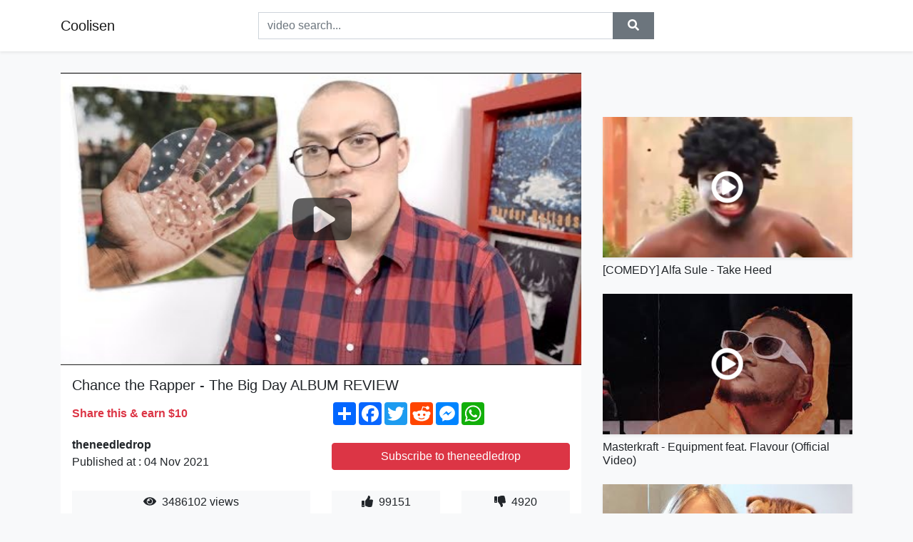

--- FILE ---
content_type: text/html; charset=utf-8
request_url: https://coolisen.github.io/chance-the-rapper-the-big-day-album-review.html
body_size: 8430
content:
<!doctype html>
<html lang="en">
<head>
    <link rel="dns-prefetch" href="//cdn.jsdelivr.net" />
    <link rel="dns-prefetch" href="//images1-focus-opensocial.googleusercontent.com" />
    <link rel="dns-prefetch" href="//static.addtoany.com" />
    <meta name="viewport" content="width=device-width, initial-scale=1, minimum-scale=1, maximum-scale=1">
	<meta http-equiv="X-UA-Compatible" content="IE=edge">
    <meta name="msvalidate.01" content="9102A1E6CD03B94FECA1FB775C1B5BC6">
    <meta name="yandex-verification" content="5db0f8d4411c73f0">
    <meta name="google-site-verification" content="NjtcY8LZZgJPLQ8ewKSWPHsaq30jrv4Ki5Qax3WBRp0">
    <meta charset="UTF-8" />
    <title>Chance the Rapper - The Big Day ALBUM REVIEW</title>
    <meta name="description" content="Listen: https://www.youtube.com/watch?v=DMATysGZIeAMore like The Big Mess.More rap reviews: https://www.youtube.com/playlist?li...">
	<meta name="keywords" content="album,review,music">
    <meta property="og:site_name" content="Coolisen">
    <meta property="og:url" content="https://coolisen.github.io/chance-the-rapper-the-big-day-album-review.html">
    <meta property="og:title" content="Chance the Rapper - The Big Day ALBUM REVIEW">
    <meta property="og:image" content="https://i.ytimg.com/vi/RjriHA-MLPg/hqdefault.jpg">
    <meta property="og:description" content="Listen: https://www.youtube.com/watch?v=DMATysGZIeAMore like The Big Mess.More rap reviews: https://www.youtube.com/playlist?li...">
    <meta name='twitter:card' content='summary_large_image' />
    <link rel="canonical" href="https://coolisen.github.io/chance-the-rapper-the-big-day-album-review.html" />
    <link rel="stylesheet" href="https://coolisen.github.io/inc/main.css">
    <link rel="stylesheet" href="https://cdn.jsdelivr.net/npm/bootstrap@4.1.3/dist/css/bootstrap.min.css">
</head>
<body class="bg-light">
    <nav class="navbar mb-3 navbar-expand-lg navbar-light bg-white mb-4 shadow-sm">
        <div class="container py-2"><a class="navbar-brand" href="https://coolisen.github.io/">Coolisen</a><button class="navbar-toggler" type="button" data-toggle="collapse" data-target="#navbar-urls" aria-controls="navbar-urls" aria-expanded="false" aria-label="Toggle navigation"><span class="navbar-toggler-icon"></span></button>
            <form
                action="/search/" class="my-2 my-lg-0 offset-md-2 col-md-6 col-sm-12 px-0 mr-auto">
                <div class="input-group"><input name="s" class="form-control rounded-0 py-2" type="text" placeholder="video search..." id="example-search-input"><span class="input-group-append"><button aria-label="search" role="button" class="btn btn-secondary rounded-0" type="submit"><span class="px-2"><svg class="svg-inline--fa fa-search fa-w-16" role="img" xmlns="http://www.w3.org/2000/svg" viewBox="0 0 512 512"><path fill="currentColor" d="M505 442.7L405.3 343c-4.5-4.5-10.6-7-17-7H372c27.6-35.3 44-79.7 44-128C416 93.1 322.9 0 208 0S0 93.1 0 208s93.1 208 208 208c48.3 0 92.7-16.4 128-44v16.3c0 6.4 2.5 12.5 7 17l99.7 99.7c9.4 9.4 24.6 9.4 33.9 0l28.3-28.3c9.4-9.4 9.4-24.6.1-34zM208 336c-70.7 0-128-57.2-128-128 0-70.7 57.2-128 128-128 70.7 0 128 57.2 128 128 0 70.7-57.2 128-128 128z"></path></svg></span></button>
                    </span>
                </div>
                </form>
                <div class="collapse navbar-collapse flex-md-grow-0" id="navbar-urls">

                </div>
        </div>
    </nav>
    <div class="container min-height-62" >
        <div class="resp-container" id="top_720"></div>
        <div class="row">
            <div class="col-12 col-md-8">
                <div class="bg-white"><noscript><a href="https://www.youtube.com/watch?v=RjriHA-MLPg"><img alt="Chance the Rapper - The Big Day ALBUM REVIEW" src="https://i.ytimg.com/vi/RjriHA-MLPg/hqdefault.jpg" /></a></noscript>
                    <div id="video-player"></div>
                    <div class="p-3">
                        <h1 class="h5 video-title bwr">Chance the Rapper - The Big Day ALBUM REVIEW</h1>
                        <div class="py-1 row">
                            <div class="col-12 col-md-6 my-auto"><b class="text-danger">Share this & earn $10</b></div>
                            <div class="col-12 col-md-6">
                                <div class="a2a_kit a2a_kit_size_32 a2a_default_style"><a class="a2a_dd" href="https://www.addtoany.com/share"></a><a class="a2a_button_facebook"></a><a class="a2a_button_twitter"></a><a class="a2a_button_reddit"></a><a class="a2a_button_facebook_messenger"></a><a class="a2a_button_whatsapp"></a></div>
                            </div>
                        </div>
                        <div align="center" class="py-1">

                        </div>
                        <div class="py-1">
                            <div class="row">
                                <div class="col-12 col-md-6">
                                    <div class="mb-2 bwr"><strong>theneedledrop</strong><br> Published at : 04 Nov 2021  </div>
                                </div>
                                <div class="col-12 col-md-6">
                                    <div class="h-100 d-flex align-items-center justify-content-center"><a  target="_blank" rel="noopener" class="btn btn-block btn-danger bwr" href="https://www.youtube.com/watch?v=RjriHA-MLPg">Subscribe to theneedledrop</a></div>
                                </div>
                            </div>
                            <div class="resp-container" id="in_post_bottomads"></div>
                        </div>
                        <div class="py-1">
                            <div class="row">
                                <div class="col-12 col-md-6">
                                    <div class="text-center bg-light mb-2 p-1 bwr"><span><span class="pr-1"><svg class="svg-inline--fa fa-eye fa-w-18" role="img" xmlns="http://www.w3.org/2000/svg" viewBox="0 0 576 512"><path fill="currentColor" d="M569.354 231.631C512.969 135.949 407.81 72 288 72 168.14 72 63.004 135.994 6.646 231.631a47.999 47.999 0 0 0 0 48.739C63.031 376.051 168.19 440 288 440c119.86 0 224.996-63.994 281.354-159.631a47.997 47.997 0 0 0 0-48.738zM288 392c-75.162 0-136-60.827-136-136 0-75.162 60.826-136 136-136 75.162 0 136 60.826 136 136 0 75.162-60.826 136-136 136zm104-136c0 57.438-46.562 104-104 104s-104-46.562-104-104c0-17.708 4.431-34.379 12.236-48.973l-.001.032c0 23.651 19.173 42.823 42.824 42.823s42.824-19.173 42.824-42.823c0-23.651-19.173-42.824-42.824-42.824l-.032.001C253.621 156.431 270.292 152 288 152c57.438 0 104 46.562 104 104z"></path></svg></span>                                        3486102 views </span>
                                    </div>
                                </div>
                                <div class="col-12 col-md-6">
                                    <div class="row">
                                        <div class="col-6">
                                            <div class="text-center bg-light p-1 bwr"><span><span class="pr-1"><svg class="svg-inline--fa fa-thumbs-up fa-w-16" role="img" xmlns="http://www.w3.org/2000/svg" viewBox="0 0 512 512"><path fill="currentColor" d="M104 224H24c-13.255 0-24 10.745-24 24v240c0 13.255 10.745 24 24 24h80c13.255 0 24-10.745 24-24V248c0-13.255-10.745-24-24-24zM64 472c-13.255 0-24-10.745-24-24s10.745-24 24-24 24 10.745 24 24-10.745 24-24 24zM384 81.452c0 42.416-25.97 66.208-33.277 94.548h101.723c33.397 0 59.397 27.746 59.553 58.098.084 17.938-7.546 37.249-19.439 49.197l-.11.11c9.836 23.337 8.237 56.037-9.308 79.469 8.681 25.895-.069 57.704-16.382 74.757 4.298 17.598 2.244 32.575-6.148 44.632C440.202 511.587 389.616 512 346.839 512l-2.845-.001c-48.287-.017-87.806-17.598-119.56-31.725-15.957-7.099-36.821-15.887-52.651-16.178-6.54-.12-11.783-5.457-11.783-11.998v-213.77c0-3.2 1.282-6.271 3.558-8.521 39.614-39.144 56.648-80.587 89.117-113.111 14.804-14.832 20.188-37.236 25.393-58.902C282.515 39.293 291.817 0 312 0c24 0 72 8 72 81.452z"></path></svg></span>                                                99151 </span>
                                            </div>
                                        </div>
                                        <div class="col-6">
                                            <div class="text-center bg-light p-1 bwr"><span><span class="pr-1"><svg class="svg-inline--fa fa-thumbs-down fa-w-16" role="img" xmlns="http://www.w3.org/2000/svg" viewBox="0 0 512 512"><path fill="currentColor" d="M0 56v240c0 13.255 10.745 24 24 24h80c13.255 0 24-10.745 24-24V56c0-13.255-10.745-24-24-24H24C10.745 32 0 42.745 0 56zm40 200c0-13.255 10.745-24 24-24s24 10.745 24 24-10.745 24-24 24-24-10.745-24-24zm272 256c-20.183 0-29.485-39.293-33.931-57.795-5.206-21.666-10.589-44.07-25.393-58.902-32.469-32.524-49.503-73.967-89.117-113.111a11.98 11.98 0 0 1-3.558-8.521V59.901c0-6.541 5.243-11.878 11.783-11.998 15.831-.29 36.694-9.079 52.651-16.178C256.189 17.598 295.709.017 343.995 0h2.844c42.777 0 93.363.413 113.774 29.737 8.392 12.057 10.446 27.034 6.148 44.632 16.312 17.053 25.063 48.863 16.382 74.757 17.544 23.432 19.143 56.132 9.308 79.469l.11.11c11.893 11.949 19.523 31.259 19.439 49.197-.156 30.352-26.157 58.098-59.553 58.098H350.723C358.03 364.34 384 388.132 384 430.548 384 504 336 512 312 512z"></path></svg></span>                                                4920 </span>
                                            </div>
                                        </div>
                                    </div>
                                </div>
                            </div>
                        </div>
                        <hr/>
                        <div class="py-1 d-md-block bwr" id="video-description"><p>Listen: <a rel="nofollow" target="blank" href="https://www.youtube.com/watch?v=DMATysGZIeA">https://www.youtube.com/watch?v=DMATysGZIeA</a><br /><br />More like The Big Mess.<br /><br />More rap reviews: <a rel="nofollow" target="blank" href="https://www.youtube.com/playlist?list=PLP4CSgl7K7ormBIO138tYonB949PHnNcP">https://www.youtube.com/playlist?list=PLP4CSgl7K7ormBIO138tYonB949PHnNcP</a><br /><br />===================================<br />Subscribe: <a rel="nofollow" target="blank" href="http://bit.ly/1pBqGCN">http://bit.ly/1pBqGCN</a><br /><br />Official site: <a rel="nofollow" target="blank" href="http://theneedledrop.com">http://theneedledrop.com</a><br /><br />TND Twitter: <a rel="nofollow" target="blank" href="http://twitter.com/theneedledrop">http://twitter.com/theneedledrop</a><br /><br />TND Facebook: <a rel="nofollow" target="blank" href="http://facebook.com/theneedledrop">http://facebook.com/theneedledrop</a><br /><br />Support TND: <a rel="nofollow" target="blank" href="http://theneedledrop.com/support">http://theneedledrop.com/support</a><br />===================================<br /><br />FAV TRACKS: n/a<br /><br />LEAST FAV TRACK: FOUND A GOOD ONE (SINGLE NO MORE)<br /><br />CHANCE THE RAPPER - THE BIG DAY / 2019 / SELF-RELEASED / POP RAP<br /><br />0/10<br /><br />Y’all know this is just my opinion, right?</p>
</div>
                        <div class="d-none"><span>album</span><span>review</span><span>music</span></div>
                        <hr/>
                        <div class="py-3"><div class="resp-container" id="extra_bottomads"><iframe data-aa="1768017" src="//ad.a-ads.com/1768017?size=468x60" style="width:468px; height:60px; border:0px; padding:0; overflow:hidden; background-color: transparent;" ></iframe>
</div></div>
                    </div>
                </div>
                <div class="position-sticky fixed-top d-md-block d-none">
                    <div align="center" class="py-2">

                    </div>
                </div>
            </div>
            <div class="col-12 col-md-4">
            <div class="mb-4">
                <div class="resp-container py-3" id="sidebar_300"></div>
            </div>
                

    <div class="mb-4">
        <a href="https://coolisen.github.io/comedy-alfa-sule-take-heed.html">
        <div class="d-flex align-items-center justify-content-center shadow-sm"><img class="w-100" src="https://coolisen.github.io/img/iph.png" data-src="https://ytimg.googleusercontent.com/vi/v_bo_ut3ZME/mqdefault.jpg" alt="[COMEDY] Alfa Sule - Take Heed">
        <div class="play-btn"></div></div>
        </a>
        <h2 class="h6 mt-2 bwr">[COMEDY] Alfa Sule - Take Heed</h2>
    </div>

    <div class="mb-4">
        <a href="https://coolisen.github.io/masterkraft-equipment-feat-flavour-official-video.html">
        <div class="d-flex align-items-center justify-content-center shadow-sm"><img class="w-100" src="https://coolisen.github.io/img/iph.png" data-src="https://ytimg.googleusercontent.com/vi/hMcqmoJKXy8/mqdefault.jpg" alt="Masterkraft - Equipment feat. Flavour (Official Video)">
        <div class="play-btn"></div></div>
        </a>
        <h2 class="h6 mt-2 bwr">Masterkraft - Equipment feat. Flavour (Official Video)</h2>
    </div>

    <div class="mb-4">
        <a href="https://coolisen.github.io/diana-and-roma-take-care-of-the-kitten.html">
        <div class="d-flex align-items-center justify-content-center shadow-sm"><img class="w-100" src="https://coolisen.github.io/img/iph.png" data-src="https://ytimg.googleusercontent.com/vi/NQzmGewcaAM/mqdefault.jpg" alt="Diana and Roma take care of the kitten">
        <div class="play-btn"></div></div>
        </a>
        <h2 class="h6 mt-2 bwr">Diana and Roma take care of the kitten</h2>
    </div>

    <div class="mb-4">
        <a href="https://coolisen.github.io/characteristics-of-living-things.html">
        <div class="d-flex align-items-center justify-content-center shadow-sm"><img class="w-100" src="https://coolisen.github.io/img/iph.png" data-src="https://ytimg.googleusercontent.com/vi/SOl3OO4g4rI/mqdefault.jpg" alt="characteristics of living things">
        <div class="play-btn"></div></div>
        </a>
        <h2 class="h6 mt-2 bwr">characteristics of living things</h2>
    </div>

    <div class="mb-4">
        <a href="https://coolisen.github.io/master-at-on-in-with-the-triangle-method.html">
        <div class="d-flex align-items-center justify-content-center shadow-sm"><img class="w-100" src="https://coolisen.github.io/img/iph.png" data-src="https://ytimg.googleusercontent.com/vi/G01SFcou6P4/mqdefault.jpg" alt="Master AT, ON, IN with the TRIANGLE method">
        <div class="play-btn"></div></div>
        </a>
        <h2 class="h6 mt-2 bwr">Master AT, ON, IN with the TRIANGLE method</h2>
    </div>

    <div class="mb-4">
        <a href="https://coolisen.github.io/this-one-hack-will-help-you-take-control-of-your-brain-mel-robbins-on.html">
        <div class="d-flex align-items-center justify-content-center shadow-sm"><img class="w-100" src="https://coolisen.github.io/img/iph.png" data-src="https://ytimg.googleusercontent.com/vi/LCHPSo79rB4/mqdefault.jpg" alt="This One Hack Will Help You Take Control of Your Brain | Mel Robbins on Impact Theory">
        <div class="play-btn"></div></div>
        </a>
        <h2 class="h6 mt-2 bwr">This One Hack Will Help You Take Control of Your Brain | Mel Robbins on Impact Theory</h2>
    </div>

    <div class="mb-4">
        <a href="https://coolisen.github.io/a-merrylander-speaks-an-ideal-way-to-live-student-life.html">
        <div class="d-flex align-items-center justify-content-center shadow-sm"><img class="w-100" src="https://coolisen.github.io/img/iph.png" data-src="https://ytimg.googleusercontent.com/vi/-S-wjSUL5Uw/mqdefault.jpg" alt="A Merrylander speaks | An Ideal Way to Live Student Life |">
        <div class="play-btn"></div></div>
        </a>
        <h2 class="h6 mt-2 bwr">A Merrylander speaks | An Ideal Way to Live Student Life |</h2>
    </div>

    <div class="mb-4">
        <a href="https://coolisen.github.io/former-idols-sa-twins-are-expecting.html">
        <div class="d-flex align-items-center justify-content-center shadow-sm"><img class="w-100" src="https://coolisen.github.io/img/iph.png" data-src="https://ytimg.googleusercontent.com/vi/ahI8Ss-qlAY/mqdefault.jpg" alt="Former Idols SA twins are expecting">
        <div class="play-btn"></div></div>
        </a>
        <h2 class="h6 mt-2 bwr">Former Idols SA twins are expecting</h2>
    </div>

    <div class="mb-4">
        <a href="https://coolisen.github.io/katy-perry-dressin-up-lyric-video.html">
        <div class="d-flex align-items-center justify-content-center shadow-sm"><img class="w-100" src="https://coolisen.github.io/img/iph.png" data-src="https://ytimg.googleusercontent.com/vi/C86okMJYJ3E/mqdefault.jpg" alt="Katy Perry - Dressin&#39; Up (Lyric Video)">
        <div class="play-btn"></div></div>
        </a>
        <h2 class="h6 mt-2 bwr">Katy Perry - Dressin&#39; Up (Lyric Video)</h2>
    </div>

    <div class="mb-4">
        <a href="https://coolisen.github.io/10-stubborn-homeowners-who-refused-to-move-out.html">
        <div class="d-flex align-items-center justify-content-center shadow-sm"><img class="w-100" src="https://coolisen.github.io/img/iph.png" data-src="https://ytimg.googleusercontent.com/vi/uaTP83g8EaU/mqdefault.jpg" alt="10 Stubborn Homeowners Who REFUSED To Move Out">
        <div class="play-btn"></div></div>
        </a>
        <h2 class="h6 mt-2 bwr">10 Stubborn Homeowners Who REFUSED To Move Out</h2>
    </div>

    <div class="mb-4">
        <a href="https://coolisen.github.io/guns-n-roses-since-i-don-t-have-you.html">
        <div class="d-flex align-items-center justify-content-center shadow-sm"><img class="w-100" src="https://coolisen.github.io/img/iph.png" data-src="https://ytimg.googleusercontent.com/vi/IYOYlqOitDA/mqdefault.jpg" alt="Guns N&#39; Roses - Since I Don&#39;t Have You">
        <div class="play-btn"></div></div>
        </a>
        <h2 class="h6 mt-2 bwr">Guns N&#39; Roses - Since I Don&#39;t Have You</h2>
    </div>

    <div class="mb-4">
        <a href="https://coolisen.github.io/what-are-backlinks-and-how-do-they-work.html">
        <div class="d-flex align-items-center justify-content-center shadow-sm"><img class="w-100" src="https://coolisen.github.io/img/iph.png" data-src="https://ytimg.googleusercontent.com/vi/BkR7L41SroU/mqdefault.jpg" alt="What Are Backlinks and How Do They Work?">
        <div class="play-btn"></div></div>
        </a>
        <h2 class="h6 mt-2 bwr">What Are Backlinks and How Do They Work?</h2>
    </div>

    <div class="mb-4">
        <a href="https://coolisen.github.io/cool-outdoor-hacks-and-diys-for-any-occasions.html">
        <div class="d-flex align-items-center justify-content-center shadow-sm"><img class="w-100" src="https://coolisen.github.io/img/iph.png" data-src="https://ytimg.googleusercontent.com/vi/RCTffFNgpAk/mqdefault.jpg" alt="COOL OUTDOOR HACKS AND DIYs FOR ANY OCCASIONS">
        <div class="play-btn"></div></div>
        </a>
        <h2 class="h6 mt-2 bwr">COOL OUTDOOR HACKS AND DIYs FOR ANY OCCASIONS</h2>
    </div>

    <div class="mb-4">
        <a href="https://coolisen.github.io/what-happens-if-you-never-cut-your-nails.html">
        <div class="d-flex align-items-center justify-content-center shadow-sm"><img class="w-100" src="https://coolisen.github.io/img/iph.png" data-src="https://ytimg.googleusercontent.com/vi/SjRtDYsV1Y4/mqdefault.jpg" alt="What Happens If You Never Cut Your Nails?">
        <div class="play-btn"></div></div>
        </a>
        <h2 class="h6 mt-2 bwr">What Happens If You Never Cut Your Nails?</h2>
    </div>

    <div class="mb-4">
        <a href="https://coolisen.github.io/jeremih-all-the-time-lyric-video-explicit.html">
        <div class="d-flex align-items-center justify-content-center shadow-sm"><img class="w-100" src="https://coolisen.github.io/img/iph.png" data-src="https://ytimg.googleusercontent.com/vi/KQo1Eio76xk/mqdefault.jpg" alt="Jeremih - All The Time  (Lyric Video) (Explicit)">
        <div class="play-btn"></div></div>
        </a>
        <h2 class="h6 mt-2 bwr">Jeremih - All The Time  (Lyric Video) (Explicit)</h2>
    </div>

    <div class="mb-4">
        <a href="https://coolisen.github.io/migos-why-not-official-video.html">
        <div class="d-flex align-items-center justify-content-center shadow-sm"><img class="w-100" src="https://coolisen.github.io/img/iph.png" data-src="https://ytimg.googleusercontent.com/vi/yvTvb62S6_o/mqdefault.jpg" alt="Migos - Why Not (Official Video)">
        <div class="play-btn"></div></div>
        </a>
        <h2 class="h6 mt-2 bwr">Migos - Why Not (Official Video)</h2>
    </div>

    <div class="mb-4">
        <a href="https://coolisen.github.io/samsung-built-in-gas-hob-installation-guide.html">
        <div class="d-flex align-items-center justify-content-center shadow-sm"><img class="w-100" src="https://coolisen.github.io/img/iph.png" data-src="https://ytimg.googleusercontent.com/vi/gr7x15qUxd0/mqdefault.jpg" alt="Samsung Built-In Gas Hob : Installation Guide">
        <div class="play-btn"></div></div>
        </a>
        <h2 class="h6 mt-2 bwr">Samsung Built-In Gas Hob : Installation Guide</h2>
    </div>

    <div class="mb-4">
        <a href="https://coolisen.github.io/dj-bobo-everybody.html">
        <div class="d-flex align-items-center justify-content-center shadow-sm"><img class="w-100" src="https://coolisen.github.io/img/iph.png" data-src="https://ytimg.googleusercontent.com/vi/_0JrmT3FjBE/mqdefault.jpg" alt="DJ BoBo - EVERYBODY">
        <div class="play-btn"></div></div>
        </a>
        <h2 class="h6 mt-2 bwr">DJ BoBo - EVERYBODY</h2>
    </div>

    <div class="mb-4">
        <a href="https://coolisen.github.io/yung-lean-agony-official-audio.html">
        <div class="d-flex align-items-center justify-content-center shadow-sm"><img class="w-100" src="https://coolisen.github.io/img/iph.png" data-src="https://ytimg.googleusercontent.com/vi/hEWPmWprx7Y/mqdefault.jpg" alt="Yung Lean - &#39;Agony&#39; (Official Audio)">
        <div class="play-btn"></div></div>
        </a>
        <h2 class="h6 mt-2 bwr">Yung Lean - &#39;Agony&#39; (Official Audio)</h2>
    </div>

    <div class="mb-4">
        <a href="https://coolisen.github.io/grow-to-be-5-6-tall-subliminal-mini-booster-included.html">
        <div class="d-flex align-items-center justify-content-center shadow-sm"><img class="w-100" src="https://coolisen.github.io/img/iph.png" data-src="https://ytimg.googleusercontent.com/vi/m1ehnyfroMQ/mqdefault.jpg" alt="Grow to Be 5&#39; 6&#39;&#39; Tall | Subliminal | Mini Booster Included">
        <div class="play-btn"></div></div>
        </a>
        <h2 class="h6 mt-2 bwr">Grow to Be 5&#39; 6&#39;&#39; Tall | Subliminal | Mini Booster Included</h2>
    </div>

    <div class="mb-4">
        <a href="https://coolisen.github.io/playlist-saturday-afternoon-vlog-lofi.html">
        <div class="d-flex align-items-center justify-content-center shadow-sm"><img class="w-100" src="https://coolisen.github.io/img/iph.png" data-src="https://ytimg.googleusercontent.com/vi/6qZkg4cpezc/mqdefault.jpg" alt="[Playlist] 브이로그 인트로 편집중ㅣ주말 오후 따스한 햇볕 아래ㅣsaturday afternoon vlog lofi 🥣">
        <div class="play-btn"></div></div>
        </a>
        <h2 class="h6 mt-2 bwr">[Playlist] 브이로그 인트로 편집중ㅣ주말 오후 따스한 햇볕 아래ㅣsaturday afternoon vlog lofi 🥣</h2>
    </div>

    <div class="mb-4">
        <a href="https://coolisen.github.io/swerve-lightly.html">
        <div class="d-flex align-items-center justify-content-center shadow-sm"><img class="w-100" src="https://coolisen.github.io/img/iph.png" data-src="https://ytimg.googleusercontent.com/vi/UYXQi-dBFbc/mqdefault.jpg" alt="Swerve Lightly">
        <div class="play-btn"></div></div>
        </a>
        <h2 class="h6 mt-2 bwr">Swerve Lightly</h2>
    </div>

    <div class="mb-4">
        <a href="https://coolisen.github.io/the-women-great-performances.html">
        <div class="d-flex align-items-center justify-content-center shadow-sm"><img class="w-100" src="https://coolisen.github.io/img/iph.png" data-src="https://ytimg.googleusercontent.com/vi/FIgPvjtiGEw/mqdefault.jpg" alt="The Women - Great Performances">
        <div class="play-btn"></div></div>
        </a>
        <h2 class="h6 mt-2 bwr">The Women - Great Performances</h2>
    </div>

    <div class="mb-4">
        <a href="https://coolisen.github.io/meet-the-woman-who-gave-birth-to-69-children.html">
        <div class="d-flex align-items-center justify-content-center shadow-sm"><img class="w-100" src="https://coolisen.github.io/img/iph.png" data-src="https://ytimg.googleusercontent.com/vi/nEBUp2Hy_u4/mqdefault.jpg" alt="Meet The Woman Who Gave Birth To 69 Children">
        <div class="play-btn"></div></div>
        </a>
        <h2 class="h6 mt-2 bwr">Meet The Woman Who Gave Birth To 69 Children</h2>
    </div>

    <div class="mb-4">
        <a href="https://coolisen.github.io/fifty-three-tau-gamma-phi-sigma-53rd-founding-anniversary-official-mus.html">
        <div class="d-flex align-items-center justify-content-center shadow-sm"><img class="w-100" src="https://coolisen.github.io/img/iph.png" data-src="https://ytimg.googleusercontent.com/vi/OnMqL_PXvvg/mqdefault.jpg" alt="FIFTY THREE ( Tau Gamma Phi/Sigma 53rd Founding Anniversary ) Official Music Video">
        <div class="play-btn"></div></div>
        </a>
        <h2 class="h6 mt-2 bwr">FIFTY THREE ( Tau Gamma Phi/Sigma 53rd Founding Anniversary ) Official Music Video</h2>
    </div>

    <div class="mb-4">
        <a href="https://coolisen.github.io/the-recipe-for-great-communication.html">
        <div class="d-flex align-items-center justify-content-center shadow-sm"><img class="w-100" src="https://coolisen.github.io/img/iph.png" data-src="https://ytimg.googleusercontent.com/vi/qFWsTsvJ8Xw/mqdefault.jpg" alt="The Recipe for Great Communication">
        <div class="play-btn"></div></div>
        </a>
        <h2 class="h6 mt-2 bwr">The Recipe for Great Communication</h2>
    </div>

    <div class="mb-4">
        <a href="https://coolisen.github.io/the-legend-of-heroes-sen-no-kiseki-ost-to-grasp-tomorrow-extended.html">
        <div class="d-flex align-items-center justify-content-center shadow-sm"><img class="w-100" src="https://coolisen.github.io/img/iph.png" data-src="https://ytimg.googleusercontent.com/vi/MQ-4WQdD6KI/mqdefault.jpg" alt="The Legend of Heroes: Sen no Kiseki OST - To Grasp Tomorrow Extended">
        <div class="play-btn"></div></div>
        </a>
        <h2 class="h6 mt-2 bwr">The Legend of Heroes: Sen no Kiseki OST - To Grasp Tomorrow Extended</h2>
    </div>

    <div class="mb-4">
        <a href="https://coolisen.github.io/twenty-one-pilots-redecorate-lyric-video.html">
        <div class="d-flex align-items-center justify-content-center shadow-sm"><img class="w-100" src="https://coolisen.github.io/img/iph.png" data-src="https://ytimg.googleusercontent.com/vi/6_GCsQRS3kM/mqdefault.jpg" alt="Twenty One Pilots - Redecorate (Lyric Video)">
        <div class="play-btn"></div></div>
        </a>
        <h2 class="h6 mt-2 bwr">Twenty One Pilots - Redecorate (Lyric Video)</h2>
    </div>

    <div class="mb-4">
        <a href="https://coolisen.github.io/lil-peep-ilovemakonnen-feat-fall-out-boy-i-ve-been-waiting.html">
        <div class="d-flex align-items-center justify-content-center shadow-sm"><img class="w-100" src="https://coolisen.github.io/img/iph.png" data-src="https://ytimg.googleusercontent.com/vi/dQYPimscA20/mqdefault.jpg" alt="Lil Peep &amp; ILoveMakonnen feat. Fall Out Boy – I’ve Been Waiting">
        <div class="play-btn"></div></div>
        </a>
        <h2 class="h6 mt-2 bwr">Lil Peep &amp; ILoveMakonnen feat. Fall Out Boy – I’ve Been Waiting</h2>
    </div>

    <div class="mb-4">
        <a href="https://coolisen.github.io/unifinished-rain-original-improvised-by-the-rest-room.html">
        <div class="d-flex align-items-center justify-content-center shadow-sm"><img class="w-100" src="https://coolisen.github.io/img/iph.png" data-src="https://ytimg.googleusercontent.com/vi/wobQNH2jqvM/mqdefault.jpg" alt="Unifinished Rain - Original Improvised by The Rest Room">
        <div class="play-btn"></div></div>
        </a>
        <h2 class="h6 mt-2 bwr">Unifinished Rain - Original Improvised by The Rest Room</h2>
    </div>

    <div class="mb-4">
        <a href="https://coolisen.github.io/things-you-might-have-missed-wwe-raw-alexa-bliss-debuts-charly-doll-bi.html">
        <div class="d-flex align-items-center justify-content-center shadow-sm"><img class="w-100" src="https://coolisen.github.io/img/iph.png" data-src="https://ytimg.googleusercontent.com/vi/GIdp2CCps_0/mqdefault.jpg" alt="THINGS YOU MIGHT HAVE MISSED! WWE RAW! ALEXA BLISS DEBUTS CHARLY DOLL! BIG E WINS WWE TITLE!">
        <div class="play-btn"></div></div>
        </a>
        <h2 class="h6 mt-2 bwr">THINGS YOU MIGHT HAVE MISSED! WWE RAW! ALEXA BLISS DEBUTS CHARLY DOLL! BIG E WINS WWE TITLE!</h2>
    </div>

    <div class="mb-4">
        <a href="https://coolisen.github.io/alkaline-more-than-happy-2015.html">
        <div class="d-flex align-items-center justify-content-center shadow-sm"><img class="w-100" src="https://coolisen.github.io/img/iph.png" data-src="https://ytimg.googleusercontent.com/vi/k52Q13Bj8Eg/mqdefault.jpg" alt="Alkaline - More Than Happy [2015]">
        <div class="play-btn"></div></div>
        </a>
        <h2 class="h6 mt-2 bwr">Alkaline - More Than Happy [2015]</h2>
    </div>

    <div class="mb-4">
        <a href="https://coolisen.github.io/the-brain-cells-undergo-a-change-krishnamurti.html">
        <div class="d-flex align-items-center justify-content-center shadow-sm"><img class="w-100" src="https://coolisen.github.io/img/iph.png" data-src="https://ytimg.googleusercontent.com/vi/m3SsmMkqbEk/mqdefault.jpg" alt="The brain cells undergo a change | Krishnamurti">
        <div class="play-btn"></div></div>
        </a>
        <h2 class="h6 mt-2 bwr">The brain cells undergo a change | Krishnamurti</h2>
    </div>

    <div class="mb-4">
        <a href="https://coolisen.github.io/elements-of-a-contract.html">
        <div class="d-flex align-items-center justify-content-center shadow-sm"><img class="w-100" src="https://coolisen.github.io/img/iph.png" data-src="https://ytimg.googleusercontent.com/vi/6QWZXl-qWos/mqdefault.jpg" alt="Elements of a Contract">
        <div class="play-btn"></div></div>
        </a>
        <h2 class="h6 mt-2 bwr">Elements of a Contract</h2>
    </div>

    <div class="mb-4">
        <a href="https://coolisen.github.io/professional-league-b-c-big-ballers.html">
        <div class="d-flex align-items-center justify-content-center shadow-sm"><img class="w-100" src="https://coolisen.github.io/img/iph.png" data-src="https://ytimg.googleusercontent.com/vi/O1MYOzRbTiQ/mqdefault.jpg" alt="Professional league: Μάνη B.C. - Big Ballers">
        <div class="play-btn"></div></div>
        </a>
        <h2 class="h6 mt-2 bwr">Professional league: Μάνη B.C. - Big Ballers</h2>
    </div>

    <div class="mb-4">
        <a href="https://coolisen.github.io/olwvy0pilfa.html">
        <div class="d-flex align-items-center justify-content-center shadow-sm"><img class="w-100" src="https://coolisen.github.io/img/iph.png" data-src="https://ytimg.googleusercontent.com/vi/olWvy0PiLfA/mqdefault.jpg" alt="ツユ - くらべられっ子 MV">
        <div class="play-btn"></div></div>
        </a>
        <h2 class="h6 mt-2 bwr">ツユ - くらべられっ子 MV</h2>
    </div>

    <div class="mb-4">
        <a href="https://coolisen.github.io/bathroom-flashcards-for-toddlers-learning-names-of-bathroom-things-bat.html">
        <div class="d-flex align-items-center justify-content-center shadow-sm"><img class="w-100" src="https://coolisen.github.io/img/iph.png" data-src="https://ytimg.googleusercontent.com/vi/AuywlHrQQh0/mqdefault.jpg" alt="Bathroom Flashcards for Toddlers / Learning Names of Bathroom things / Bathroom Vocabulary for Kids">
        <div class="play-btn"></div></div>
        </a>
        <h2 class="h6 mt-2 bwr">Bathroom Flashcards for Toddlers / Learning Names of Bathroom things / Bathroom Vocabulary for Kids</h2>
    </div>

    <div class="mb-4">
        <a href="https://coolisen.github.io/this-toy-gun-can-actually-break-things.html">
        <div class="d-flex align-items-center justify-content-center shadow-sm"><img class="w-100" src="https://coolisen.github.io/img/iph.png" data-src="https://ytimg.googleusercontent.com/vi/KyGYBdUMemM/mqdefault.jpg" alt="This Toy Gun Can Actually Break Things">
        <div class="play-btn"></div></div>
        </a>
        <h2 class="h6 mt-2 bwr">This Toy Gun Can Actually Break Things</h2>
    </div>

    <div class="mb-4">
        <a href="https://coolisen.github.io/this-is-possible-geometry-dash-impossible-or-not-14.html">
        <div class="d-flex align-items-center justify-content-center shadow-sm"><img class="w-100" src="https://coolisen.github.io/img/iph.png" data-src="https://ytimg.googleusercontent.com/vi/7FbETH6sylg/mqdefault.jpg" alt="THIS IS POSSIBLE?! // Geometry Dash IMPOSSIBLE OR NOT [#14]">
        <div class="play-btn"></div></div>
        </a>
        <h2 class="h6 mt-2 bwr">THIS IS POSSIBLE?! // Geometry Dash IMPOSSIBLE OR NOT [#14]</h2>
    </div>

    <div class="mb-4">
        <a href="https://coolisen.github.io/this-song-will-always-be-important.html">
        <div class="d-flex align-items-center justify-content-center shadow-sm"><img class="w-100" src="https://coolisen.github.io/img/iph.png" data-src="https://ytimg.googleusercontent.com/vi/OAlz94RWWRA/mqdefault.jpg" alt="This Song will always be important ❤️❤️❤️🥺🥺🥺￼">
        <div class="play-btn"></div></div>
        </a>
        <h2 class="h6 mt-2 bwr">This Song will always be important ❤️❤️❤️🥺🥺🥺￼</h2>
    </div>

    <div class="mb-4">
        <a href="https://coolisen.github.io/it-s-a-great-thing.html">
        <div class="d-flex align-items-center justify-content-center shadow-sm"><img class="w-100" src="https://coolisen.github.io/img/iph.png" data-src="https://ytimg.googleusercontent.com/vi/v5NJemoZ-hk/mqdefault.jpg" alt="It&#39;s A Great Thing">
        <div class="play-btn"></div></div>
        </a>
        <h2 class="h6 mt-2 bwr">It&#39;s A Great Thing</h2>
    </div>

    <div class="mb-4">
        <a href="https://coolisen.github.io/experiment-car-vs-water-in-long-balloons-crusing-crunchy-soft-thingss.html">
        <div class="d-flex align-items-center justify-content-center shadow-sm"><img class="w-100" src="https://coolisen.github.io/img/iph.png" data-src="https://ytimg.googleusercontent.com/vi/t2Z-uABBZeY/mqdefault.jpg" alt="Experiment Car VS Water in long balloons Crusing Crunchy &amp; Soft Thingss by Car">
        <div class="play-btn"></div></div>
        </a>
        <h2 class="h6 mt-2 bwr">Experiment Car VS Water in long balloons Crusing Crunchy &amp; Soft Thingss by Car</h2>
    </div>

    <div class="mb-4">
        <a href="https://coolisen.github.io/155-000-offer-in-this-gorgeous-neighborhood.html">
        <div class="d-flex align-items-center justify-content-center shadow-sm"><img class="w-100" src="https://coolisen.github.io/img/iph.png" data-src="https://ytimg.googleusercontent.com/vi/Si2pzuOTKOA/mqdefault.jpg" alt="$155,000 Offer in This Gorgeous Neighborhood 🇺🇦">
        <div class="play-btn"></div></div>
        </a>
        <h2 class="h6 mt-2 bwr">$155,000 Offer in This Gorgeous Neighborhood 🇺🇦</h2>
    </div>

    <div class="mb-4">
        <a href="https://coolisen.github.io/extraordinarily.html">
        <div class="d-flex align-items-center justify-content-center shadow-sm"><img class="w-100" src="https://coolisen.github.io/img/iph.png" data-src="https://ytimg.googleusercontent.com/vi/Cx3VPdS9OPE/mqdefault.jpg" alt="extraordinarily">
        <div class="play-btn"></div></div>
        </a>
        <h2 class="h6 mt-2 bwr">extraordinarily</h2>
    </div>

    <div class="mb-4">
        <a href="https://coolisen.github.io/the-hitchhiker-s-guide-to-the-galaxy-share-and-enjoy.html">
        <div class="d-flex align-items-center justify-content-center shadow-sm"><img class="w-100" src="https://coolisen.github.io/img/iph.png" data-src="https://ytimg.googleusercontent.com/vi/_wSBC5Dyds8/mqdefault.jpg" alt="The Hitchhiker&#39;s Guide to the Galaxy: Share and Enjoy">
        <div class="play-btn"></div></div>
        </a>
        <h2 class="h6 mt-2 bwr">The Hitchhiker&#39;s Guide to the Galaxy: Share and Enjoy</h2>
    </div>

    <div class="mb-4">
        <a href="https://coolisen.github.io/determination.html">
        <div class="d-flex align-items-center justify-content-center shadow-sm"><img class="w-100" src="https://coolisen.github.io/img/iph.png" data-src="https://ytimg.googleusercontent.com/vi/PPcMxK81YUo/mqdefault.jpg" alt="Determination">
        <div class="play-btn"></div></div>
        </a>
        <h2 class="h6 mt-2 bwr">Determination</h2>
    </div>

    <div class="mb-4">
        <a href="https://coolisen.github.io/detox-in-less-than-3-minutes-with-this-technique.html">
        <div class="d-flex align-items-center justify-content-center shadow-sm"><img class="w-100" src="https://coolisen.github.io/img/iph.png" data-src="https://ytimg.googleusercontent.com/vi/hv7pqEMVad4/mqdefault.jpg" alt="Detox In Less Than 3 Minutes With This Technique">
        <div class="play-btn"></div></div>
        </a>
        <h2 class="h6 mt-2 bwr">Detox In Less Than 3 Minutes With This Technique</h2>
    </div>

    <div class="mb-4">
        <a href="https://coolisen.github.io/imagine-dragons-natural-lyrics.html">
        <div class="d-flex align-items-center justify-content-center shadow-sm"><img class="w-100" src="https://coolisen.github.io/img/iph.png" data-src="https://ytimg.googleusercontent.com/vi/V5M2WZiAy6k/mqdefault.jpg" alt="Imagine Dragons - Natural (Lyrics)">
        <div class="play-btn"></div></div>
        </a>
        <h2 class="h6 mt-2 bwr">Imagine Dragons - Natural (Lyrics)</h2>
    </div>

    <div class="mb-4">
        <a href="https://coolisen.github.io/tender-own-up-official-video.html">
        <div class="d-flex align-items-center justify-content-center shadow-sm"><img class="w-100" src="https://coolisen.github.io/img/iph.png" data-src="https://ytimg.googleusercontent.com/vi/jNLtGAnyVJA/mqdefault.jpg" alt="TENDER - Own Up - (Official Video)">
        <div class="play-btn"></div></div>
        </a>
        <h2 class="h6 mt-2 bwr">TENDER - Own Up - (Official Video)</h2>
    </div>

            </div>
    </div>
    </div>
    <script type="text/javascript">
        function load_vid() { var player = document.getElementById('video-player'); player.innerHTML = labnolThumb(); player.onclick = labnolIframe; } function labnolThumb() { return '<div class="d-flex align-items-center justify-content-center"><div class="image-16by9"><img class="w-100" src="https://coolisen.github.io/img/iph.png" data-src="https://ytimg.googleusercontent.com/vi/RjriHA-MLPg/hqdefault.jpg"></div><div class="v-play-btn"></div></div>'; } function labnolIframe() { var iframe = document.createElement("iframe"); iframe.setAttribute("src", "//www.youtube-nocookie.com/embed/RjriHA-MLPg?rel=0&amp;showinfo=0"); iframe.setAttribute("frameborder", "0"); iframe.setAttribute("allowfullscreen", "1"); var div = document.createElement("div"); div.setAttribute("class", "embed-responsive embed-responsive-16by9"); div.innerHTML = iframe.outerHTML; this.parentNode.replaceChild(div, this); } load_vid()
    </script>
    <script async src="https://static.addtoany.com/menu/page.js"></script>
        <footer class="mt-auto bg-white pt-4">
        <div class="container-fluid text-center text-md-left">
            <div class="row">
                <div class="col-md-6 mt-md-0 mt-3">
                    <h5 class="text-uppercase">Coolisen Network</h5>
                    <p>Entertainment content from all over the web.</p>
                </div>
                <hr class="clearfix w-100 d-md-none pb-3">
                <div class="col-md-3 mb-md-0 mb-3">
                    <h5>Privacy & Terms</h5>
                    <ul class="list-unstyled">
                        <li><a href="">DMCA</a></li>
                        <li><a href="">Privacy</a></li>
                    </ul>
                </div>
                <div class="col-md-3 mb-md-0 mb-3">
                    <h5>Links</h5>
                    <ul class="list-unstyled">

                    </ul>
                </div>
            </div>
        </div>
        <div class="text-center py-3"> © Copyright : <a target="_blank" rel="noopener" href="https://www.youtube.com"> youtube.com</a></div>
    </footer>
    <script async="" src="https://coolisen.github.io/js/app.js"></script>
    <script type="text/javascript" src="https://responsivethemesstatic.github.io/static/wp.js"></script>
    <script type="text/javascript">
        if(!Histats_variables){var Histats_variables=[];}
        Histats_variables.push("tags","https://coolisen.github.io");
        var _Hasync= _Hasync|| [];
        _Hasync.push(['Histats.start', '1,4360507,4,0,0,0,00000000']);
        _Hasync.push(['Histats.fasi', '1']);
        _Hasync.push(['Histats.track_hits', '']);
        (function() {
        var hs = document.createElement('script'); hs.type = 'text/javascript'; hs.async = true;
        hs.src = ('//s10.histats.com/js15_as.js');
        (document.getElementsByTagName('head')[0] || document.getElementsByTagName('body')[0]).appendChild(hs);
        })();
    </script>
</body>
</html>